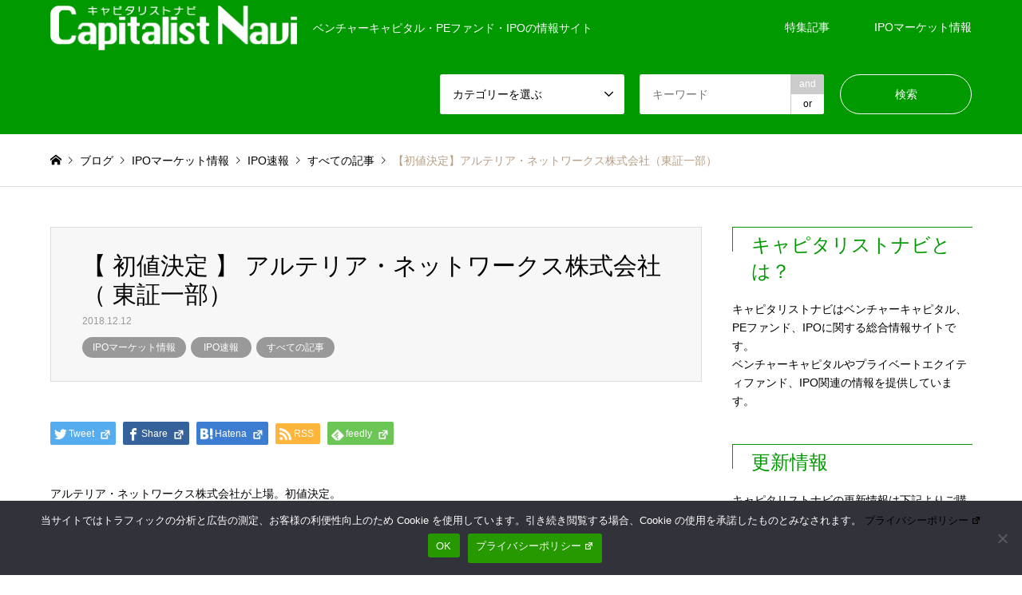

--- FILE ---
content_type: text/html; charset=UTF-8
request_url: https://capitalist-navi.com/archives/27608
body_size: 13324
content:
<!DOCTYPE html>
<html dir="ltr" lang="ja" prefix="og: https://ogp.me/ns#">
<head>
	
<!-- Google Tag Manager -->
<script>(function(w,d,s,l,i){w[l]=w[l]||[];w[l].push({'gtm.start':
new Date().getTime(),event:'gtm.js'});var f=d.getElementsByTagName(s)[0],
j=d.createElement(s),dl=l!='dataLayer'?'&l='+l:'';j.async=true;j.src=
'https://www.googletagmanager.com/gtm.js?id='+i+dl;f.parentNode.insertBefore(j,f);
})(window,document,'script','dataLayer','GTM-WK93HS9');</script>
<!-- End Google Tag Manager -->

<meta charset="UTF-8">
<!--[if IE]><meta http-equiv="X-UA-Compatible" content="IE=edge"><![endif]-->
<meta name="viewport" content="width=device-width">

<link rel="pingback" href="https://capitalist-navi.com/wp2018/xmlrpc.php">
<link rel='stylesheet' id='dashicons-css'  href='https://capitalist-navi.com/wp2018/wp-includes/css/dashicons.min.css?ver=5.8.12' type='text/css' media='all' />
<link rel='stylesheet' id='editor-buttons-css'  href='https://capitalist-navi.com/wp2018/wp-includes/css/editor.min.css?ver=5.8.12' type='text/css' media='all' />

		<!-- All in One SEO 4.8.1.1 - aioseo.com -->
		<title>【初値決定】アルテリア・ネットワークス株式会社（東証一部） | キャピタリストナビ</title>
	<meta name="robots" content="max-image-preview:large" />
	<meta name="author" content="キャピタリストナビ編集部"/>
	<link rel="canonical" href="https://capitalist-navi.com/archives/27608" />
	<meta name="generator" content="All in One SEO (AIOSEO) 4.8.1.1" />
		<meta property="og:locale" content="ja_JP" />
		<meta property="og:site_name" content="キャピタリストナビ" />
		<meta property="og:type" content="article" />
		<meta property="og:title" content="【初値決定】アルテリア・ネットワークス株式会社（東証一部） | キャピタリストナビ" />
		<meta property="og:url" content="https://capitalist-navi.com/archives/27608" />
		<meta property="fb:app_id" content="673306829370779" />
		<meta property="fb:admins" content="100001970440498" />
		<meta property="og:image" content="https://capitalist-navi.com/wp2018/wp-content/uploads/2018/10/IPO_1024_682-1.jpg" />
		<meta property="og:image:secure_url" content="https://capitalist-navi.com/wp2018/wp-content/uploads/2018/10/IPO_1024_682-1.jpg" />
		<meta property="og:image:width" content="1024" />
		<meta property="og:image:height" content="682" />
		<meta property="article:published_time" content="2018-12-12T04:36:10+00:00" />
		<meta property="article:modified_time" content="2022-12-28T07:54:00+00:00" />
		<meta name="twitter:card" content="summary" />
		<meta name="twitter:title" content="【初値決定】アルテリア・ネットワークス株式会社（東証一部） | キャピタリストナビ" />
		<meta name="twitter:image" content="https://capitalist-navi.com/wp2018/wp-content/uploads/2018/10/IPO_1024_682-1.jpg" />
		<script type="application/ld+json" class="aioseo-schema">
			{"@context":"https:\/\/schema.org","@graph":[{"@type":"Article","@id":"https:\/\/capitalist-navi.com\/archives\/27608#article","name":"\u3010\u521d\u5024\u6c7a\u5b9a\u3011\u30a2\u30eb\u30c6\u30ea\u30a2\u30fb\u30cd\u30c3\u30c8\u30ef\u30fc\u30af\u30b9\u682a\u5f0f\u4f1a\u793e\uff08\u6771\u8a3c\u4e00\u90e8\uff09 | \u30ad\u30e3\u30d4\u30bf\u30ea\u30b9\u30c8\u30ca\u30d3","headline":"\u3010\u521d\u5024\u6c7a\u5b9a\u3011\u30a2\u30eb\u30c6\u30ea\u30a2\u30fb\u30cd\u30c3\u30c8\u30ef\u30fc\u30af\u30b9\u682a\u5f0f\u4f1a\u793e\uff08\u6771\u8a3c\u4e00\u90e8\uff09","author":{"@id":"https:\/\/capitalist-navi.com\/archives\/author\/capitalist_navi_editorial_team#author"},"publisher":{"@id":"https:\/\/capitalist-navi.com\/#organization"},"image":{"@type":"ImageObject","url":"https:\/\/capitalist-navi.com\/wp2018\/wp-content\/uploads\/2018\/10\/IPO_1024_682-1.jpg","width":1024,"height":682,"caption":"IPO\u901f\u5831\u7528\u753b\u50cf_thumb_ipo"},"datePublished":"2018-12-12T13:36:10+09:00","dateModified":"2022-12-28T16:54:00+09:00","inLanguage":"ja","mainEntityOfPage":{"@id":"https:\/\/capitalist-navi.com\/archives\/27608#webpage"},"isPartOf":{"@id":"https:\/\/capitalist-navi.com\/archives\/27608#webpage"},"articleSection":"IPO\u30de\u30fc\u30b1\u30c3\u30c8\u60c5\u5831, IPO\u901f\u5831, \u3059\u3079\u3066\u306e\u8a18\u4e8b"},{"@type":"BreadcrumbList","@id":"https:\/\/capitalist-navi.com\/archives\/27608#breadcrumblist","itemListElement":[{"@type":"ListItem","@id":"https:\/\/capitalist-navi.com\/#listItem","position":1,"name":"\u5bb6"}]},{"@type":"Organization","@id":"https:\/\/capitalist-navi.com\/#organization","name":"\u30ad\u30e3\u30d4\u30bf\u30ea\u30b9\u30c8\u30ca\u30d3","description":"\u30d9\u30f3\u30c1\u30e3\u30fc\u30ad\u30e3\u30d4\u30bf\u30eb\u30fbPE\u30d5\u30a1\u30f3\u30c9\u30fbIPO\u306e\u60c5\u5831\u30b5\u30a4\u30c8","url":"https:\/\/capitalist-navi.com\/"},{"@type":"Person","@id":"https:\/\/capitalist-navi.com\/archives\/author\/capitalist_navi_editorial_team#author","url":"https:\/\/capitalist-navi.com\/archives\/author\/capitalist_navi_editorial_team","name":"\u30ad\u30e3\u30d4\u30bf\u30ea\u30b9\u30c8\u30ca\u30d3\u7de8\u96c6\u90e8"},{"@type":"WebPage","@id":"https:\/\/capitalist-navi.com\/archives\/27608#webpage","url":"https:\/\/capitalist-navi.com\/archives\/27608","name":"\u3010\u521d\u5024\u6c7a\u5b9a\u3011\u30a2\u30eb\u30c6\u30ea\u30a2\u30fb\u30cd\u30c3\u30c8\u30ef\u30fc\u30af\u30b9\u682a\u5f0f\u4f1a\u793e\uff08\u6771\u8a3c\u4e00\u90e8\uff09 | \u30ad\u30e3\u30d4\u30bf\u30ea\u30b9\u30c8\u30ca\u30d3","inLanguage":"ja","isPartOf":{"@id":"https:\/\/capitalist-navi.com\/#website"},"breadcrumb":{"@id":"https:\/\/capitalist-navi.com\/archives\/27608#breadcrumblist"},"author":{"@id":"https:\/\/capitalist-navi.com\/archives\/author\/capitalist_navi_editorial_team#author"},"creator":{"@id":"https:\/\/capitalist-navi.com\/archives\/author\/capitalist_navi_editorial_team#author"},"image":{"@type":"ImageObject","url":"https:\/\/capitalist-navi.com\/wp2018\/wp-content\/uploads\/2018\/10\/IPO_1024_682-1.jpg","@id":"https:\/\/capitalist-navi.com\/archives\/27608\/#mainImage","width":1024,"height":682,"caption":"IPO\u901f\u5831\u7528\u753b\u50cf_thumb_ipo"},"primaryImageOfPage":{"@id":"https:\/\/capitalist-navi.com\/archives\/27608#mainImage"},"datePublished":"2018-12-12T13:36:10+09:00","dateModified":"2022-12-28T16:54:00+09:00"},{"@type":"WebSite","@id":"https:\/\/capitalist-navi.com\/#website","url":"https:\/\/capitalist-navi.com\/","name":"\u30ad\u30e3\u30d4\u30bf\u30ea\u30b9\u30c8\u30ca\u30d3","description":"\u30d9\u30f3\u30c1\u30e3\u30fc\u30ad\u30e3\u30d4\u30bf\u30eb\u30fbPE\u30d5\u30a1\u30f3\u30c9\u30fbIPO\u306e\u60c5\u5831\u30b5\u30a4\u30c8","inLanguage":"ja","publisher":{"@id":"https:\/\/capitalist-navi.com\/#organization"}}]}
		</script>
		<!-- All in One SEO -->

<link rel='dns-prefetch' href='//webfonts.xserver.jp' />
<link rel='dns-prefetch' href='//s.w.org' />
<link rel="alternate" type="application/rss+xml" title="キャピタリストナビ &raquo; フィード" href="https://capitalist-navi.com/feed" />
<link rel="alternate" type="application/rss+xml" title="キャピタリストナビ &raquo; コメントフィード" href="https://capitalist-navi.com/comments/feed" />
<!-- capitalist-navi.com is managing ads with Advanced Ads 2.0.7 – https://wpadvancedads.com/ --><script id="capit-ready">
			window.advanced_ads_ready=function(e,a){a=a||"complete";var d=function(e){return"interactive"===a?"loading"!==e:"complete"===e};d(document.readyState)?e():document.addEventListener("readystatechange",(function(a){d(a.target.readyState)&&e()}),{once:"interactive"===a})},window.advanced_ads_ready_queue=window.advanced_ads_ready_queue||[];		</script>
		<link rel='stylesheet' id='style-css'  href='https://capitalist-navi.com/wp2018/wp-content/themes/gensen_tcd050/style.css?ver=1.7' type='text/css' media='all' />
<link rel='stylesheet' id='wp-block-library-css'  href='https://capitalist-navi.com/wp2018/wp-includes/css/dist/block-library/style.min.css?ver=5.8.12' type='text/css' media='all' />
<link rel='stylesheet' id='contact-form-7-css'  href='https://capitalist-navi.com/wp2018/wp-content/plugins/contact-form-7/includes/css/styles.css?ver=5.4.2' type='text/css' media='all' />
<link rel='stylesheet' id='cookie-notice-front-css'  href='https://capitalist-navi.com/wp2018/wp-content/plugins/cookie-notice/css/front.min.css?ver=2.5.6' type='text/css' media='all' />
<link rel='stylesheet' id='wpel-style-css'  href='https://capitalist-navi.com/wp2018/wp-content/plugins/wp-external-links/public/css/wpel.css?ver=2.62' type='text/css' media='all' />
<link rel='stylesheet' id='datetimepicker-style-css'  href='https://capitalist-navi.com/wp2018/wp-content/plugins/cybozu-wp-to-kintone/lib/datetimepicker/jquery.datetimepicker.css?ver=1.3.1' type='text/css' media='all' />
<link rel='stylesheet' id='kintone-style-css'  href='https://capitalist-navi.com/wp2018/wp-content/plugins/cybozu-wp-to-kintone/css/kintone.css?ver=1.3.1' type='text/css' media='all' />
<link rel='stylesheet' id='amazonjs-css'  href='https://capitalist-navi.com/wp2018/wp-content/plugins/amazonjs/css/amazonjs.css?ver=0.10' type='text/css' media='all' />
<script type='text/javascript' src='https://capitalist-navi.com/wp2018/wp-includes/js/jquery/jquery.min.js?ver=3.6.0' id='jquery-core-js'></script>
<script type='text/javascript' src='https://capitalist-navi.com/wp2018/wp-includes/js/jquery/jquery-migrate.min.js?ver=3.3.2' id='jquery-migrate-js'></script>
<script type='text/javascript' src='//webfonts.xserver.jp/js/xserverv3.js?fadein=0&#038;ver=2.0.8' id='typesquare_std-js'></script>
<script type='text/javascript' id='cookie-notice-front-js-before'>
var cnArgs = {"ajaxUrl":"https:\/\/capitalist-navi.com\/wp2018\/wp-admin\/admin-ajax.php","nonce":"af6cba6fb7","hideEffect":"fade","position":"bottom","onScroll":false,"onScrollOffset":100,"onClick":false,"cookieName":"cookie_notice_accepted","cookieTime":2592000,"cookieTimeRejected":2592000,"globalCookie":false,"redirection":false,"cache":false,"revokeCookies":false,"revokeCookiesOpt":"automatic"};
</script>
<script type='text/javascript' src='https://capitalist-navi.com/wp2018/wp-content/plugins/cookie-notice/js/front.min.js?ver=2.5.6' id='cookie-notice-front-js'></script>
<link rel="https://api.w.org/" href="https://capitalist-navi.com/wp-json/" /><link rel="alternate" type="application/json" href="https://capitalist-navi.com/wp-json/wp/v2/posts/27608" /><link rel='shortlink' href='https://capitalist-navi.com/?p=27608' />
<link rel="alternate" type="application/json+oembed" href="https://capitalist-navi.com/wp-json/oembed/1.0/embed?url=https%3A%2F%2Fcapitalist-navi.com%2Farchives%2F27608" />
<link rel="alternate" type="text/xml+oembed" href="https://capitalist-navi.com/wp-json/oembed/1.0/embed?url=https%3A%2F%2Fcapitalist-navi.com%2Farchives%2F27608&#038;format=xml" />

<link rel="stylesheet" href="https://capitalist-navi.com/wp2018/wp-content/themes/gensen_tcd050/css/design-plus.css?ver=1.7">
<link rel="stylesheet" href="https://capitalist-navi.com/wp2018/wp-content/themes/gensen_tcd050/css/sns-botton.css?ver=1.7">
<link rel="stylesheet" href="https://capitalist-navi.com/wp2018/wp-content/themes/gensen_tcd050/css/responsive.css?ver=1.7">
<link rel="stylesheet" href="https://capitalist-navi.com/wp2018/wp-content/themes/gensen_tcd050/css/footer-bar.css?ver=1.7">

<script src="https://capitalist-navi.com/wp2018/wp-content/themes/gensen_tcd050/js/jquery.easing.1.3.js?ver=1.7"></script>
<script src="https://capitalist-navi.com/wp2018/wp-content/themes/gensen_tcd050/js/jquery.textOverflowEllipsis.js?ver=1.7"></script>
<script src="https://capitalist-navi.com/wp2018/wp-content/themes/gensen_tcd050/js/jscript.js?ver=1.7"></script>
<script src="https://capitalist-navi.com/wp2018/wp-content/themes/gensen_tcd050/js/comment.js?ver=1.7"></script>
<script src="https://capitalist-navi.com/wp2018/wp-content/themes/gensen_tcd050/js/header_fix.js?ver=1.7"></script>
<script src="https://capitalist-navi.com/wp2018/wp-content/themes/gensen_tcd050/js/jquery.chosen.min.js?ver=1.7"></script>
<link rel="stylesheet" href="https://capitalist-navi.com/wp2018/wp-content/themes/gensen_tcd050/css/jquery.chosen.css?ver=1.7">

<style type="text/css">
body, input, textarea, select { font-family: Arial, "ヒラギノ角ゴ ProN W3", "Hiragino Kaku Gothic ProN", "メイリオ", Meiryo, sans-serif; }
.rich_font { font-family: "Hiragino Sans", "ヒラギノ角ゴ ProN", "Hiragino Kaku Gothic ProN", "游ゴシック", YuGothic, "メイリオ", Meiryo, sans-serif; font-weight: 500; }

#header_logo #logo_text .logo { font-size:36px; }
#header_logo_fix #logo_text_fixed .logo { font-size:36px; }
#footer_logo .logo_text { font-size:36px; }
#post_title { font-size:30px; }
.post_content { font-size:14px; }
#archive_headline { font-size:42px; }
#archive_desc { font-size:14px; }
  
@media screen and (max-width:991px) {
  #header_logo #logo_text .logo { font-size:26px; }
  #header_logo_fix #logo_text_fixed .logo { font-size:26px; }
  #footer_logo .logo_text { font-size:26px; }
  #post_title { font-size:16px; }
  .post_content { font-size:14px; }
  #archive_headline { font-size:20px; }
  #archive_desc { font-size:14px; }
}




.image {
overflow: hidden;
-webkit-backface-visibility: hidden;
backface-visibility: hidden;
-webkit-transition-duration: .35s;
-moz-transition-duration: .35s;
-ms-transition-duration: .35s;
-o-transition-duration: .35s;
transition-duration: .35s;
}
.image img {
-webkit-backface-visibility: hidden;
backface-visibility: hidden;
-webkit-transform: scale(1);
-webkit-transition-property: opacity, scale, -webkit-transform, transform;
-webkit-transition-duration: .35s;
-moz-transform: scale(1);
-moz-transition-property: opacity, scale, -moz-transform, transform;
-moz-transition-duration: .35s;
-ms-transform: scale(1);
-ms-transition-property: opacity, scale, -ms-transform, transform;
-ms-transition-duration: .35s;
-o-transform: scale(1);
-o-transition-property: opacity, scale, -o-transform, transform;
-o-transition-duration: .35s;
transform: scale(1);
transition-property: opacity, scale, transform;
transition-duration: .35s;
}
.image:hover img, a:hover .image img {
-webkit-transform: scale(1.2);
-moz-transform: scale(1.2);
-ms-transform: scale(1.2);
-o-transform: scale(1.2);
transform: scale(1.2);
}
.introduce_list_col a:hover .image img {
-webkit-transform: scale(1.2) translate3d(-41.66%, 0, 0);
-moz-transform: scale(1.2) translate3d(-41.66%, 0, 0);
-ms-transform: scale(1.2) translate3d(-41.66%, 0, 0);
-o-transform: scale(1.2) translate3d(-41.66%, 0, 0);
transform: scale(1.2) translate3d(-41.66%, 0, 0);
}


.archive_filter .button input:hover, .archive_sort dt,#post_pagination p, #post_pagination a:hover, #return_top a, .c-pw__btn,
#comment_header ul li a:hover, #comment_header ul li.comment_switch_active a, #comment_header #comment_closed p,
#introduce_slider .slick-dots li button:hover, #introduce_slider .slick-dots li.slick-active button
{ background-color:#009900; }

#comment_header ul li.comment_switch_active a, #comment_header #comment_closed p, #guest_info input:focus, #comment_textarea textarea:focus
{ border-color:#009900; }

#comment_header ul li.comment_switch_active a:after, #comment_header #comment_closed p:after
{ border-color:#009900 transparent transparent transparent; }

.header_search_inputs .chosen-results li[data-option-array-index="0"]
{ background-color:#009900 !important; border-color:#009900; }

a:hover, #bread_crumb li a:hover, #bread_crumb li.home a:hover:before, #bread_crumb li.last,
#archive_headline, .archive_header .headline, .archive_filter_headline, #related_post .headline,
#introduce_header .headline, .introduce_list_col .info .title, .introduce_archive_banner_link a:hover,
#recent_news .headline, #recent_news li a:hover, #comment_headline,
.side_headline, ul.banner_list li a:hover .caption, .footer_headline, .footer_widget a:hover,
#index_news .entry-date, #index_news_mobile .entry-date, .cb_content-carousel a:hover .image .title
{ color:#009900; }

#index_news_mobile .archive_link a:hover, .cb_content-blog_list .archive_link a:hover, #load_post a:hover, #submit_comment:hover, .c-pw__btn:hover
{ background-color:#009900; }

#header_search select:focus, .header_search_inputs .chosen-with-drop .chosen-single span, #footer_contents a:hover, #footer_nav a:hover, #footer_social_link li:hover:before,
#header_slider .slick-arrow:hover, .cb_content-carousel .slick-arrow:hover
{ color:#009900; }

.post_content a { color:#00b1e8; }

#header_search, #index_header_search { background-color:#009900; }

#footer_nav { background-color:#F7F7F7; }
#footer_contents { background-color:#000000; }

#header_search_submit { background-color:rgba(0,0,0,0); }
#header_search_submit:hover { background-color:rgba(221,51,51,1.0); }
.cat-category { background-color:#999999 !important; }

@media only screen and (min-width:992px) {
  #global_menu ul ul a { background-color:#009900; }
  #global_menu ul ul a:hover, #global_menu ul ul .current-menu-item > a { background-color:#009900; }
  #header_top { background-color:#009900; }
  .has_header_content #header_top { background-color:rgba(0,153,0,0); }
  .fix_top.header_fix #header_top { background-color:rgba(0,153,0,0.8); }
  #header_logo a, #global_menu > ul > li > a { color:#ffffff; }
  #header_logo_fix a, .fix_top.header_fix #global_menu > ul > li > a { color:#ffffff; }
  .has_header_content #index_header_search { background-color:rgba(0,153,0,0.6); }
}
@media screen and (max-width:991px) {
  #global_menu { background-color:#009900; }
  #global_menu a:hover, #global_menu .current-menu-item > a { background-color:#009900; }
  #header_top { background-color:#009900; }
  #header_top a, #header_top a:before { color:#ffffff !important; }
  .mobile_fix_top.header_fix #header_top { background-color:rgba(0,153,0,0.8); }
  .mobile_fix_top.header_fix #header_top a, .mobile_fix_top.header_fix #header_top a:before { color:#ffffff !important; }
  .archive_sort dt { color:#009900; }
  .post-type-archive-news #recent_news .show_date li .date { color:#009900; }
}


.home-default #main_col {
    margin-top: 0;
}
.side_widget .wpp-list li {
padding: 0;
}
.side_widget .wpp-list li a:before {
 border-right: none;
 border-bottom: none;
}
.side_widget .styled_post_list1 li{
padding: 0.5em!important;
margin:0!important;
}

</style>

<style type="text/css"></style><style>ins.adsbygoogle { background-color: transparent; padding: 0; }</style><script async src="https://platform.twitter.com/widgets.js" charset="utf-8"></script>
</head>
<body data-rsssl=1 id="body" class="post-template-default single single-post postid-27608 single-format-standard cookies-not-set fix_top mobile_fix_top aa-prefix-capit- aa-disabled-bots">
<!-- Google Tag Manager (noscript) -->
<noscript><iframe src="https://www.googletagmanager.com/ns.html?id=GTM-WK93HS9"
height="0" width="0" style="display:none;visibility:hidden"></iframe></noscript>
<!-- End Google Tag Manager (noscript) -->
	
<div id="fb-root"></div>
<script>(function(d, s, id) {
  var js, fjs = d.getElementsByTagName(s)[0];
  if (d.getElementById(id)) return;
  js = d.createElement(s); js.id = id;
  js.src = "//connect.facebook.net/ja_JP/sdk.js#xfbml=1&version=v2.3&appId=310626212354828";
  fjs.parentNode.insertBefore(js, fjs);
}(document, 'script', 'facebook-jssdk'));</script>

 <div id="header">
  <div id="header_top">
   <div class="inner clearfix">
    <div id="header_logo">
     <div id="logo_image">
 <h1 class="logo">
  <a href="https://capitalist-navi.com/" title="キャピタリストナビ" data-label="キャピタリストナビ" data-wpel-link="internal"><img src="https://capitalist-navi.com/wp2018/wp-content/uploads/2018/09/capitalistnavi_logo-1.png?1769822319" alt="キャピタリストナビ" title="キャピタリストナビ" height="56" class="logo_retina" /><span class="desc">ベンチャーキャピタル・PEファンド・IPOの情報サイト</span></a>
 </h1>
</div>
    </div>
    <div id="header_logo_fix">
     <div id="logo_image_fixed">
 <p class="logo rich_font"><a href="https://capitalist-navi.com/" title="キャピタリストナビ" data-wpel-link="internal"><img src="https://capitalist-navi.com/wp2018/wp-content/uploads/2018/09/capitalistnavi_logo-1.png?1769822319" alt="キャピタリストナビ" title="キャピタリストナビ" height="56" class="logo_retina" /></a></p>
</div>
    </div>
    <a href="#" class="search_button"><span>検索</span></a>
    <a href="#" class="menu_button"><span>menu</span></a>
    <div id="global_menu">
     <ul id="menu-global-nav" class="menu"><li id="menu-item-5741" class="menu-item menu-item-type-taxonomy menu-item-object-category menu-item-5741"><a href="https://capitalist-navi.com/archives/category/column" data-wpel-link="internal">特集記事</a></li>
<li id="menu-item-6694" class="menu-item menu-item-type-taxonomy menu-item-object-category current-post-ancestor current-menu-parent current-post-parent menu-item-6694"><a href="https://capitalist-navi.com/archives/category/ipo" data-wpel-link="internal">IPOマーケット情報</a></li>
</ul>    </div>
   </div>
  </div>
  <div id="header_search">
   <div class="inner">
 <form action="https://capitalist-navi.com/" method="get" class="columns-5">
    <div class="header_search_inputs">
   <select  name='search_cat1' id='header_search_cat1' class='' >
	<option value='0' selected='selected'>カテゴリーを選ぶ</option>
	<option class="level-0" value="5">IPOマーケット情報</option>
	<option class="level-1" value="223">&nbsp;&nbsp;&nbsp;IPOマーケットデータ</option>
	<option class="level-1" value="237">&nbsp;&nbsp;&nbsp;IPO速報</option>
	<option class="level-0" value="271">すべての記事</option>
	<option class="level-0" value="336">特集記事</option>
	<option class="level-0" value="1060">スポンサー企業からのリリース</option>
</select>
  </div>
    <div class="header_search_inputs header_search_keywords">
   <input type="text" id="header_search_keywords" name="search_keywords" placeholder="キーワード" value=""/>
   <input type="hidden" name="search_keywords_operator" value="and"/>
   <ul class="search_keywords_operator">
    <li class="active">and</li>
     <li>or</li>
   </ul>
  </div>
    <div class="header_search_inputs header_search_button">
   <input type="submit" id="header_search_submit" value="検索"/>
  </div>
 </form>
    </div>
  </div>
 </div><!-- END #header -->

 <div id="main_contents" class="clearfix">

<div id="breadcrumb">
 <ul class="inner clearfix" itemscope itemtype="http://schema.org/BreadcrumbList">
  <li itemprop="itemListElement" itemscope itemtype="http://schema.org/ListItem" class="home"><a itemprop="item" href="https://capitalist-navi.com/" data-wpel-link="internal"><span itemprop="name">ホーム</span></a><meta itemprop="position" content="1" /></li>

  <li itemprop="itemListElement" itemscope itemtype="http://schema.org/ListItem"><span itemprop="name">ブログ</span><meta itemprop="position" content="2" /></li>
  <li itemprop="itemListElement" itemscope itemtype="http://schema.org/ListItem"><a itemprop="item" href="https://capitalist-navi.com/archives/category/ipo" data-wpel-link="internal"><span itemprop="name">IPOマーケット情報</span></a><meta itemprop="position" content="3" /></li>
  <li itemprop="itemListElement" itemscope itemtype="http://schema.org/ListItem"><a itemprop="item" href="https://capitalist-navi.com/archives/category/ipo/ipo-bulletin" data-wpel-link="internal"><span itemprop="name">IPO速報</span></a><meta itemprop="position" content="3" /></li>
  <li itemprop="itemListElement" itemscope itemtype="http://schema.org/ListItem"><a itemprop="item" href="https://capitalist-navi.com/archives/category/allarticles" data-wpel-link="internal"><span itemprop="name">すべての記事</span></a><meta itemprop="position" content="3" /></li>
  <li itemprop="itemListElement" itemscope itemtype="http://schema.org/ListItem" class="last"><span itemprop="name">【初値決定】アルテリア・ネットワークス株式会社（東証一部）</span><meta itemprop="position" content="4" /></li>

 </ul>
</div>
<div id="main_col" class="clearfix">
 <div id="left_col">
    <div id="article">
   <div id="article_header">
    <h1 id="post_title" class="rich_font">
               【
     初値決定     】
               アルテリア・ネットワークス株式会社               （ 東証一部）
              </h1>
        <div id="post_date">
     <time class="entry-date updated" datetime="2022-12-28T16:54:00+09:00">
      2018.12.12     </time>
    </div>
            <ul id="post_meta_top" class="meta clearfix">
     <li class="cat"><a href="https://capitalist-navi.com/archives/category/ipo" title="IPOマーケット情報" class="cat-category" data-wpel-link="internal">IPOマーケット情報</a><a href="https://capitalist-navi.com/archives/category/ipo/ipo-bulletin" title="IPO速報" class="cat-category" data-wpel-link="internal">IPO速報</a><a href="https://capitalist-navi.com/archives/category/allarticles" title="すべての記事" class="cat-category" data-wpel-link="internal">すべての記事</a></li>    </ul>
       </div>
         <div class="single_share" id="single_share_top">
    <div class="share-type1 share-top">
	<div class="sns">
		<ul class="type1 clearfix">
			<li class="twitter">
				<a href="http://twitter.com/share?text=%E3%80%90%E5%88%9D%E5%80%A4%E6%B1%BA%E5%AE%9A%E3%80%91%E3%82%A2%E3%83%AB%E3%83%86%E3%83%AA%E3%82%A2%E3%83%BB%E3%83%8D%E3%83%83%E3%83%88%E3%83%AF%E3%83%BC%E3%82%AF%E3%82%B9%E6%A0%AA%E5%BC%8F%E4%BC%9A%E7%A4%BE%EF%BC%88%E6%9D%B1%E8%A8%BC%E4%B8%80%E9%83%A8%EF%BC%89&amp;url=https%3A%2F%2Fcapitalist-navi.com%2Farchives%2F27608&amp;via=capitalistnavi&amp;tw_p=tweetbutton&amp;related=capitalistnavi" onclick="javascript:window.open(this.href, &#039;&#039;, &#039;menubar=no,toolbar=no,resizable=yes,scrollbars=yes,height=400,width=600&#039;);return false;" data-wpel-link="external" target="_blank" rel="follow external noopener noreferrer sponsored" class="wpel-icon-right"><i class="icon-twitter"></i><span class="ttl">Tweet</span><span class="share-count"></span><i class="wpel-icon dashicons-before dashicons-external" aria-hidden="true"></i></a>
			</li>
			<li class="facebook">
				<a href="//www.facebook.com/sharer/sharer.php?u=https://capitalist-navi.com/archives/27608&amp;t=%E3%80%90%E5%88%9D%E5%80%A4%E6%B1%BA%E5%AE%9A%E3%80%91%E3%82%A2%E3%83%AB%E3%83%86%E3%83%AA%E3%82%A2%E3%83%BB%E3%83%8D%E3%83%83%E3%83%88%E3%83%AF%E3%83%BC%E3%82%AF%E3%82%B9%E6%A0%AA%E5%BC%8F%E4%BC%9A%E7%A4%BE%EF%BC%88%E6%9D%B1%E8%A8%BC%E4%B8%80%E9%83%A8%EF%BC%89" class="facebook-btn-icon-link wpel-icon-right" target="_blank" rel="follow external noopener noreferrer sponsored" data-wpel-link="external"><i class="icon-facebook"></i><span class="ttl">Share</span><span class="share-count"></span><i class="wpel-icon dashicons-before dashicons-external" aria-hidden="true"></i></a>
			</li>
			<li class="hatebu">
				<a href="http://b.hatena.ne.jp/add?mode=confirm&amp;url=https%3A%2F%2Fcapitalist-navi.com%2Farchives%2F27608" onclick="javascript:window.open(this.href, &#039;&#039;, &#039;menubar=no,toolbar=no,resizable=yes,scrollbars=yes,height=400,width=510&#039;);return false;" data-wpel-link="external" target="_blank" rel="follow external noopener noreferrer sponsored" class="wpel-icon-right"><i class="icon-hatebu"></i><span class="ttl">Hatena</span><span class="share-count"></span><i class="wpel-icon dashicons-before dashicons-external" aria-hidden="true"></i></a>
			</li>
			<li class="rss">
				<a href="https://capitalist-navi.com/feed" target="blank" data-wpel-link="internal"><i class="icon-rss"></i><span class="ttl">RSS</span></a>
			</li>
			<li class="feedly">
				<a href="http://feedly.com/index.html#subscription%2Ffeed%2Fhttps://capitalist-navi.com/feed" target="_blank" data-wpel-link="external" rel="follow external noopener noreferrer sponsored" class="wpel-icon-right"><i class="icon-feedly"></i><span class="ttl">feedly</span><span class="share-count"></span><i class="wpel-icon dashicons-before dashicons-external" aria-hidden="true"></i></a>
			</li>
		</ul>
	</div>
</div>
   </div>
            <div class="post_content clearfix">
     <!-- IPO情報 -->
            <p> アルテリア・ネットワークス株式会社が上場。初値決定。</p>
        <table class="company">
          <tr>
      <th nowrap>企業名</th>
      <td>アルテリア・ネットワークス株式会社</td>
     </tr>
               <tr>
      <th nowrap>上場市場名</th>
      <td>東証一部</td>
     </tr>
                    <tr>
      <th nowrap>上場日</th>
      <td>2018/12/12</td>
     </tr>
               <tr>
      <th nowrap>初値</th>
      <td>1,190円 </td>
     </tr>
               <tr>
      <th nowrap>公開価格</th>
      <td>1,250円 </td>
     </tr>
               <tr>
      <th nowrap>初値騰落率</th>
      <td>-4.80％ </td>
     </tr>
               <tr>
      <th nowrap>資金吸収額</th>
      <td>25,156,250,000円 </td>
     </tr>
               <tr>
      <th nowrap>初値時価総額</th>
      <td>59,500百万円 </td>
     </tr>
               <tr>
      <th nowrap>公開価格PER</th>
      <td>13.56</td>
     </tr>
               <tr>
      <th nowrap>初値PER</th>
      <td>12.91</td>
     </tr>
         </table>
        <div class="box_point"> <span class="box-title">参考サイト</span>
     <ul>
      <li> <a href="http://www2.tse.or.jp/tseHpFront/StockSearch.do?method=topsearch&amp;topSearchStr=4423" target="_blank" data-wpel-link="external" rel="follow external noopener noreferrer sponsored" class="wpel-icon-right"> アルテリア・ネットワークス株式会社　株価情報 （東京証券取引所） <i class="wpel-icon dashicons-before dashicons-external" aria-hidden="true"></i></a> </li>
            <li> <a href="http://www.tokyoipo.com/ipo/detail.php?id=pre&amp;seqid=2524" target="_blank" data-wpel-link="external" rel="follow external noopener noreferrer sponsored" class="wpel-icon-right"> 東京IPO　IPO情報 <i class="wpel-icon dashicons-before dashicons-external" aria-hidden="true"></i></a> </li>
                  <li> <a href="https://www.arteria-net.com/" target="_blank" data-wpel-link="external" rel="follow external noopener noreferrer sponsored" class="wpel-icon-right"> アルテリア・ネットワークス株式会社　企業サイト <i class="wpel-icon dashicons-before dashicons-external" aria-hidden="true"></i></a> </li>
           </ul>
    </div>
                <!-- //IPO情報 -->    
    <!--Adsence-->
        <!--//Adsence-->
    
       </div>
      <div class="single_share" id="single_share_bottom">
    <div class="share-type3 share-btm">
	<div class="sns">
		<ul class="type3 clearfix">
			<li class="twitter">
				<a href="http://twitter.com/share?text=%E3%80%90%E5%88%9D%E5%80%A4%E6%B1%BA%E5%AE%9A%E3%80%91%E3%82%A2%E3%83%AB%E3%83%86%E3%83%AA%E3%82%A2%E3%83%BB%E3%83%8D%E3%83%83%E3%83%88%E3%83%AF%E3%83%BC%E3%82%AF%E3%82%B9%E6%A0%AA%E5%BC%8F%E4%BC%9A%E7%A4%BE%EF%BC%88%E6%9D%B1%E8%A8%BC%E4%B8%80%E9%83%A8%EF%BC%89&amp;url=https%3A%2F%2Fcapitalist-navi.com%2Farchives%2F27608&amp;via=capitalistnavi&amp;tw_p=tweetbutton&amp;related=capitalistnavi" onclick="javascript:window.open(this.href, &#039;&#039;, &#039;menubar=no,toolbar=no,resizable=yes,scrollbars=yes,height=400,width=600&#039;);return false;" data-wpel-link="external" target="_blank" rel="follow external noopener noreferrer sponsored" class="wpel-icon-right"><i class="icon-twitter"></i><span class="ttl">Tweet</span><span class="share-count"></span><i class="wpel-icon dashicons-before dashicons-external" aria-hidden="true"></i></a>
			</li>
			<li class="facebook">
				<a href="//www.facebook.com/sharer/sharer.php?u=https://capitalist-navi.com/archives/27608&amp;t=%E3%80%90%E5%88%9D%E5%80%A4%E6%B1%BA%E5%AE%9A%E3%80%91%E3%82%A2%E3%83%AB%E3%83%86%E3%83%AA%E3%82%A2%E3%83%BB%E3%83%8D%E3%83%83%E3%83%88%E3%83%AF%E3%83%BC%E3%82%AF%E3%82%B9%E6%A0%AA%E5%BC%8F%E4%BC%9A%E7%A4%BE%EF%BC%88%E6%9D%B1%E8%A8%BC%E4%B8%80%E9%83%A8%EF%BC%89" class="facebook-btn-icon-link wpel-icon-right" target="_blank" rel="follow external noopener noreferrer sponsored" data-wpel-link="external"><i class="icon-facebook"></i><span class="ttl">Share</span><span class="share-count"></span><i class="wpel-icon dashicons-before dashicons-external" aria-hidden="true"></i></a>
			</li>
			<li class="hatebu">
				<a href="http://b.hatena.ne.jp/add?mode=confirm&amp;url=https%3A%2F%2Fcapitalist-navi.com%2Farchives%2F27608" onclick="javascript:window.open(this.href, &#039;&#039;, &#039;menubar=no,toolbar=no,resizable=yes,scrollbars=yes,height=400,width=510&#039;);return false;" data-wpel-link="external" target="_blank" rel="follow external noopener noreferrer sponsored" class="wpel-icon-right"><i class="icon-hatebu"></i><span class="ttl">Hatena</span><span class="share-count"></span><i class="wpel-icon dashicons-before dashicons-external" aria-hidden="true"></i></a>
			</li>
			<li class="rss">
				<a href="https://capitalist-navi.com/feed" target="blank" data-wpel-link="internal"><i class="icon-rss"></i><span class="ttl">RSS</span></a>
			</li>
			<li class="feedly">
				<a href="http://feedly.com/index.html#subscription%2Ffeed%2Fhttps://capitalist-navi.com/feed" target="_blank" data-wpel-link="external" rel="follow external noopener noreferrer sponsored" class="wpel-icon-right"><i class="icon-feedly"></i><span class="ttl">feedly</span><span class="share-count"></span><i class="wpel-icon dashicons-before dashicons-external" aria-hidden="true"></i></a>
			</li>
		</ul>
	</div>
</div>
   </div>
         <div id="previous_next_post_image" class="clearfix">
    <div class='prev_post has_image'><a href="https://capitalist-navi.com/archives/27607" title="【初値決定】株式会社ピアラ（東証マザーズ）" data-mobile-title="前の記事" data-wpel-link="internal"><span class='title'>【初値決定】株式会社ピアラ（東証マザーズ）</span><span class='image'><img src='https://capitalist-navi.com/wp2018/wp-content/uploads/2018/10/IPO_1024_682-1-150x150.jpg' alt=''></span></a></div>
<div class='next_post has_image'><a href="https://capitalist-navi.com/archives/27613" title="【初値決定】オーウエル株式会社（東証二部）" data-mobile-title="次の記事" data-wpel-link="internal"><span class='title'>【初値決定】オーウエル株式会社（東証二部）</span><span class='image'><img src='https://capitalist-navi.com/wp2018/wp-content/uploads/2018/10/IPO_1024_682-1-150x150.jpg' alt=''></span></a></div>
   </div>
     </div>
  <!-- END #article -->
  
          <div id="related_post">
   <h3 class="headline rich_font"> 関連記事 </h3>
   <ol class="clearfix">
        <li> <a href="https://capitalist-navi.com/archives/34623" data-wpel-link="internal">
     <div class="image">
      <img width="336" height="216" src="https://capitalist-navi.com/wp2018/wp-content/uploads/2018/10/IPO_1024_682-1-336x216.jpg" class="attachment-size2 size-size2 wp-post-image" alt="IPO速報用画像_thumb_ipo" loading="lazy" />     </div>
     <h4 class="title js-ellipsis">
      【新規承認】NSグループ株式会社（東証プライム）     </h4>
     </a> </li>
        <li> <a href="https://capitalist-navi.com/archives/31547" data-wpel-link="internal">
     <div class="image">
      <img width="336" height="216" src="https://capitalist-navi.com/wp2018/wp-content/uploads/2018/10/IPO_1024_682-1-336x216.jpg" class="attachment-size2 size-size2 wp-post-image" alt="IPO速報用画像_thumb_ipo" loading="lazy" />     </div>
     <h4 class="title js-ellipsis">
      【初値決定】株式会社ｅＷｅＬＬ（東証グロース）     </h4>
     </a> </li>
        <li> <a href="https://capitalist-navi.com/archives/30450" data-wpel-link="internal">
     <div class="image">
      <img width="336" height="216" src="https://capitalist-navi.com/wp2018/wp-content/uploads/2018/10/IPO_1024_682-1-336x216.jpg" class="attachment-size2 size-size2 wp-post-image" alt="IPO速報用画像_thumb_ipo" loading="lazy" />     </div>
     <h4 class="title js-ellipsis">
      【新規承認】株式会社レナサイエンス（東証マザーズ）     </h4>
     </a> </li>
        <li> <a href="https://capitalist-navi.com/archives/11557" data-wpel-link="internal">
     <div class="image">
      <img src="https://capitalist-navi.com/wp2018/wp-content/themes/gensen_tcd050/img/common/no_image2.gif" alt="" title="" />     </div>
     <h4 class="title js-ellipsis">
      【初値決定】 株式会社FFRI（東証マザーズ）     </h4>
     </a> </li>
        <li> <a href="https://capitalist-navi.com/archives/32889" data-wpel-link="internal">
     <div class="image">
      <img width="336" height="216" src="https://capitalist-navi.com/wp2018/wp-content/uploads/2018/10/IPO_1024_682-1-336x216.jpg" class="attachment-size2 size-size2 wp-post-image" alt="IPO速報用画像_thumb_ipo" loading="lazy" />     </div>
     <h4 class="title js-ellipsis">
      【新規承認】株式会社シーユーシー（東証グロース）     </h4>
     </a> </li>
        <li> <a href="https://capitalist-navi.com/archives/31782" data-wpel-link="internal">
     <div class="image">
      <img width="336" height="216" src="https://capitalist-navi.com/wp2018/wp-content/uploads/2018/10/IPO_1024_682-1-336x216.jpg" class="attachment-size2 size-size2 wp-post-image" alt="IPO速報用画像_thumb_ipo" loading="lazy" />     </div>
     <h4 class="title js-ellipsis">
      【初値決定】アップコン株式会社（名証ネクスト）     </h4>
     </a> </li>
       </ol>
  </div>
     </div>
 <!-- END #left_col -->
 
  <div id="side_col">
  <div class="widget side_widget clearfix widget_text" id="text-2">
<h3 class="side_headline rich_font">キャピタリストナビとは？</h3>
			<div class="textwidget"><p>キャピタリストナビはベンチャーキャピタル、PEファンド、IPOに関する総合情報サイトです。</p>
<p>ベンチャーキャピタルやプライベートエクイティファンド、IPO関連の情報を提供しています。</p>
</div>
		</div>
<div class="widget side_widget clearfix widget_text" id="text-6">
<h3 class="side_headline rich_font">更新情報</h3>
			<div class="textwidget"><p>キャピタリストナビの更新情報は下記よりご購読頂けます。</p>
<p><a href="https://feedly.com/i/subscription/feed%2Fhttps%3A%2F%2Fcapitalist-navi.com%2Ffeed" target="_blank" rel="noopener follow external noreferrer sponsored" data-wpel-link="external"><img loading="lazy" id="feedlyFollow" src="https://s3.feedly.com/img/follows/feedly-follow-rectangle-flat-medium_2x.png" alt="follow us in feedly" width="70" height="28" /></a></p>
<div class="fb-like" data-href="https://www.facebook.com/capitalistnavi" data-send="false" data-width="260" data-show-faces="false"></div>
<p><a href="http://www.twitter.com/capitalistnavi" data-wpel-link="external" target="_blank" rel="follow external noopener noreferrer sponsored"><img src="https://twitter-badges.s3.amazonaws.com/twitter-b.png" alt="キャピタリストナビをフォロー" /></a></p>
<p><a href="https://capitalist-navi.com/feed" target="blank" rel="noopener" data-wpel-link="internal"><img loading="lazy" class="wp-image-2741 size-full alignleft" src="https://capitalist-navi.com/wp2018/wp-content/uploads/2012/11/rss.gif" alt="キャピタリストナビRSSフィード" width="68" height="22" /></a><br />
<br />
<strong>【IPO関連の更新情報】</strong><br />
IPO関連の更新情報のみ受け取られたい方は下記をご利用ください。</p>
<p><a href="https://feedly.com/i/subscription/feed%2Fhttps%3A%2F%2Fcapitalist-navi.com%2Farchives%2Fcategory%2Fipo%2Ffeed" target="_blank" rel="noopener follow external noreferrer sponsored" data-wpel-link="external"><img loading="lazy" id="feedlyFollow" src="https://s3.feedly.com/img/follows/feedly-follow-rectangle-flat-medium_2x.png" alt="follow us in feedly" width="70" height="28" /></a></p>
<p><a href="https://capitalist-navi.com/archives/category/ipo/feed" target="blank" rel="noopener" data-wpel-link="internal"><img loading="lazy" class="wp-image-2741 size-full alignleft" src="https://capitalist-navi.com/wp2018/wp-content/uploads/2012/11/rss.gif" alt="キャピタリストナビIPORSSフィード" width="68" height="22" /></a></p>
</div>
		</div>
<div class="widget side_widget clearfix widget_nav_menu" id="nav_menu-3">
<h3 class="side_headline rich_font">キャピタリストナビへようこそ！</h3>
<div class="menu-13-container"><ul id="menu-13" class="menu"><li id="menu-item-6281" class="menu-item menu-item-type-post_type menu-item-object-page menu-item-has-children menu-item-6281"><a href="https://capitalist-navi.com/what-is-capitalist-navi.html" data-wpel-link="internal">キャピタリストナビとは？</a>
<ul class="sub-menu">
	<li id="menu-item-6680" class="menu-item menu-item-type-post_type menu-item-object-page menu-item-6680"><a href="https://capitalist-navi.com/what-is-capitalist-navi/greeting-2.html" data-wpel-link="internal">ご挨拶</a></li>
	<li id="menu-item-6283" class="menu-item menu-item-type-post_type menu-item-object-page menu-item-6283"><a href="https://capitalist-navi.com/what-is-capitalist-navi/sponsors.html" data-wpel-link="internal">スポンサー企業様一覧</a></li>
	<li id="menu-item-8647" class="menu-item menu-item-type-post_type menu-item-object-page menu-item-8647"><a href="https://capitalist-navi.com/what-is-capitalist-navi/sponsorplan.html" data-wpel-link="internal">スポンサー募集のご案内</a></li>
	<li id="menu-item-6280" class="menu-item menu-item-type-post_type menu-item-object-page menu-item-6280"><a href="https://capitalist-navi.com/?page_id=2722" data-wpel-link="internal">お問合せ</a></li>
</ul>
</li>
</ul></div></div>
<div class="widget side_widget clearfix widget_text" id="text-4">
<h3 class="side_headline rich_font">公式サービス</h3>
			<div class="textwidget"><p><strong>【転職サポートサービス】</strong></p>
<p style="text-align: center"><a href="https://wise-alliance.co.jp/agent-for-accounting.html" target="_blank" rel="noopener follow external noreferrer sponsored" data-wpel-link="external"><img loading="lazy" class="aligncenter" title="転職サポートサービス" src="https://capitalist-navi.com/wp2018/wp-content/uploads/2018/09/keiri_zaimu_banner.png" alt="転職サポートサービス" width="300" height="100" /></a></p>
<p>&nbsp;</p>
<p><strong>【人材紹介サービス】</strong></p>
<p style="text-align: center"><a href="https://wise-alliance.co.jp/recruiting-agent.html" target="_blank" rel="noopener follow external noreferrer sponsored" data-wpel-link="external"><img loading="lazy" class="aligncenter" title="人材紹介サービス" src="https://capitalist-navi.com/wp2018/wp-content/uploads/2018/09/1Agent_for_Company_1450_700-1-1-1024x494-1024x494.jpg" alt="人材紹介サービス" width="300" height="100" /></a></p>
<p>&nbsp;</p>
<p><strong>【プロフェッショナルファーム紹介サービス】</strong></p>
<p style="text-align: center"><a href="https://wise-alliance.co.jp/accountingfirm-match.html" target="_blank" rel="noopener follow external noreferrer sponsored" data-wpel-link="external"><img loading="lazy" class="aligncenter" title="プロフェッショナルファーム紹介サービス" src="https://capitalist-navi.com/wp2018/wp-content/uploads/2013/10/bnr300x100_2.gif" alt="プロフェッショナルファーム紹介サービス" width="300" height="100" /></a></p>
</div>
		</div>
<div class="widget side_widget clearfix widget_text" id="text-3">
<h3 class="side_headline rich_font">スポンサー企業</h3>
			<div class="textwidget"><p>キャピタリストナビは以下の企業様をはじめとするスポンサーにサポート頂いております。 <a href="https://fund-board.com/" target="_blank" rel="sponsored noopener follow external noreferrer" data-wpel-link="external"><img loading="lazy" class="aligncenter" title="FUNDBOARD" src="https://capitalist-navi.com/wp2018/wp-content/uploads/2018/10/FUNDBOARD_logo_1500_500.png" alt="FUNDBOARD" width="300" height="100" /></a> <a href="https://pilotboat.jp/" target="_blank" rel="sponsored noopener follow external noreferrer" data-wpel-link="external"><img loading="lazy" class="aligncenter" title="pilot boat" src="https://capitalist-navi.com/wp2018/wp-content/uploads/2018/10/pilotboat_1500_500.png" alt="pilot boat" width="300" height="100" /></a> </p>
<p style="text-align: right"><strong>→<a href="https://capitalist-navi.com/what-is-capitalist-navi/sponsors.html" target="_blank" rel="noopener" data-wpel-link="internal">スポンサー企業一覧</a></strong></p>
<p> </p>
<p style="text-align: right"><strong>→<a href="https://capitalist-navi.com/sponsorplan.html" target="_blank" rel="noopener" data-wpel-link="internal">スポンサー募集のご案内</a></strong></p>
</div>
		</div>

		<div class="widget side_widget clearfix widget_recent_entries" id="recent-posts-2">

		<h3 class="side_headline rich_font">キャピタリストナビ 最新記事</h3>

		<ul>
											<li>
					<a href="https://capitalist-navi.com/archives/34740" data-wpel-link="internal">【新規承認】株式会社ギークリー（東証スタンダード）</a>
									</li>
											<li>
					<a href="https://capitalist-navi.com/archives/34736" data-wpel-link="internal">【新規承認】イノバセル株式会社（東証グロース）</a>
									</li>
											<li>
					<a href="https://capitalist-navi.com/archives/34727" data-wpel-link="internal">【新規承認】株式会社TOブックス（東証スタンダード）</a>
									</li>
											<li>
					<a href="https://capitalist-navi.com/archives/34723" data-wpel-link="internal">【初値決定】株式会社リブ・コンサルティング（東証グロース）</a>
									</li>
											<li>
					<a href="https://capitalist-navi.com/archives/34709" data-wpel-link="internal">【初値決定】株式会社フツパー（東証グロース）</a>
									</li>
					</ul>

		</div>
<div class="widget side_widget clearfix widget_nav_menu" id="nav_menu-4">
<h3 class="side_headline rich_font">初心者向け：ベンチャーキャピタルとは？</h3>
<div class="menu-268-container"><ul id="menu-268" class="menu"><li id="menu-item-6679" class="menu-item menu-item-type-post_type menu-item-object-page menu-item-6679"><a href="https://capitalist-navi.com/venturecapital.html" data-wpel-link="internal">ベンチャーキャピタルとは？</a></li>
<li id="menu-item-6673" class="menu-item menu-item-type-post_type menu-item-object-page menu-item-6673"><a href="https://capitalist-navi.com/venturecapitalist.html" data-wpel-link="internal">ベンチャーキャピタリストとは？</a></li>
<li id="menu-item-6672" class="menu-item menu-item-type-post_type menu-item-object-page menu-item-6672"><a href="https://capitalist-navi.com/venturecapitalist-2.html" data-wpel-link="internal">ベンチャーキャピタリストになるには？</a></li>
<li id="menu-item-27050" class="menu-item menu-item-type-post_type menu-item-object-page menu-item-has-children menu-item-27050"><a href="https://capitalist-navi.com/links-2.html" data-wpel-link="internal">キャピタリストリンク集</a>
<ul class="sub-menu">
	<li id="menu-item-27051" class="menu-item menu-item-type-post_type menu-item-object-page menu-item-27051"><a href="https://capitalist-navi.com/links-2/venturecapital-pefund.html" data-wpel-link="internal">VC・PEファンド一覧</a></li>
	<li id="menu-item-27052" class="menu-item menu-item-type-post_type menu-item-object-page menu-item-27052"><a href="https://capitalist-navi.com/links-2/others.html" data-wpel-link="internal">VC・PEファンド、IPO関連サイト</a></li>
</ul>
</li>
</ul></div></div>
<div class="widget side_widget clearfix widget_text" id="text-5">
<h3 class="side_headline rich_font">運営メディア</h3>
			<div class="textwidget"><p><a href="https://cpa-navi.com/" target="_blank" rel="noopener follow external noreferrer sponsored" data-wpel-link="external"><img loading="lazy" src="https://capitalist-navi.com/wp2018/wp-content/uploads/2018/09/cpa_navi_logo300100.png" alt="公認会計士ナビ" width="300" height="100" /></a><br />
<a href="https://www.capitalist-navi.com/" target="_blank" rel="noopener" data-wpel-link="internal"><img loading="lazy" src="https://capitalist-navi.com/wp2018/wp-content/uploads/2013/07/capitalist300-100.gif" alt="ベンチャーキャピタル・PEファンドのことなら！キャピタリストナビ" width="300" height="100" /></a><br />
<a href="https://www.kaikei-meikan.com/" target="_blank" rel="noopener follow external noreferrer sponsored" data-wpel-link="external"><img loading="lazy" src="https://capitalist-navi.com/wp2018/wp-content/uploads/2018/09/bnr300x1001.gif" alt="会計事務所求人名鑑" width="300" height="100" /></a></p>
</div>
		</div>
 </div>
</div>
<!-- END #main_col -->



</div> <!-- END #main_contents -->

<div id="footer">

		<div id="footer_nav">
		<div class="inner">

			<div class="footer_nav_cols clearfix">
								<div class="footer_nav_col footer_nav_2 footer_nav_category footer_nav_type2">
					<div class="headline" style="background:#999999;">
						カテゴリー					</div>
					<ul>
						       <li><a href="https://capitalist-navi.com/archives/category/ipo" data-wpel-link="internal">IPOマーケット情報</a><ul><li><a href="https://capitalist-navi.com/archives/category/ipo/ipo-market" data-wpel-link="internal">IPOマーケットデータ</a></li><li><a href="https://capitalist-navi.com/archives/category/ipo/ipo-bulletin" data-wpel-link="internal">IPO速報</a></li></ul></li>
       <li><a href="https://capitalist-navi.com/archives/category/job-company" data-wpel-link="internal">すべての業種</a><ul><li><a href="https://capitalist-navi.com/archives/category/job-company/job-fas_consulting_firm" data-wpel-link="internal">FAS・コンサルティングファーム</a></li><li><a href="https://capitalist-navi.com/archives/category/job-company/job-other_firms" data-wpel-link="internal">その他（士業・金融・ファンド・VC等）</a></li><li><a href="https://capitalist-navi.com/archives/category/job-company/job-corporate" data-wpel-link="internal">事業会社</a></li><li><a href="https://capitalist-navi.com/archives/category/job-company/job-accounting_firm" data-wpel-link="internal">会計事務所・税理士法人</a></li><li><a href="https://capitalist-navi.com/archives/category/job-company/job-audit_firm" data-wpel-link="internal">監査法人</a></li></ul></li>
       <li><a href="https://capitalist-navi.com/archives/category/allarticles" data-wpel-link="internal">すべての記事</a></li>
       <li><a href="https://capitalist-navi.com/archives/category/sponsor-pr" data-wpel-link="internal">スポンサー企業からのリリース</a></li>
       <li><a href="https://capitalist-navi.com/archives/category/column" data-wpel-link="internal">特集記事</a><ul><li><a href="https://capitalist-navi.com/archives/category/column/release" data-wpel-link="internal">お知らせ・告知</a></li><li><a href="https://capitalist-navi.com/archives/category/column/it-copyright" data-wpel-link="internal">キャピタリストのための著作権講座（IT著作権.com）</a></li><li><a href="https://capitalist-navi.com/archives/category/column/special-vc-ipo" data-wpel-link="internal">スタートアップ・VC・IPO特集</a></li><li><a href="https://capitalist-navi.com/archives/category/column/bankrupt" data-wpel-link="internal">上場企業の倒産</a></li><li><a href="https://capitalist-navi.com/archives/category/column/recruiting" data-wpel-link="internal">採用・人材コラム</a></li></ul></li>
						</ul>
				</div>
								<div class="footer_nav_col footer_nav_1 footer_nav_category footer_nav_type1">
					<div class="fb-page" data-href="https://www.facebook.com/capitalistnavi/" data-tabs="timeline" data-width="500" data-height="500" data-small-header="true" data-adapt-container-width="true" data-hide-cover="true" data-show-facepile="true">
						<blockquote cite="https://www.facebook.com/capitalistnavi/" class="fb-xfbml-parse-ignore"><a href="https://www.facebook.com/capitalistnavi/" data-wpel-link="external" target="_blank" rel="follow external noopener noreferrer sponsored" class="wpel-icon-right">株式会社ワイズアライアンス<i class="wpel-icon dashicons-before dashicons-external" aria-hidden="true"></i></a>
						</blockquote>
					</div>
				</div>
			</div>
		</div>
	</div>
	
	<div id="footer_contents">
		<div class="inner">

						<div id="footer_widget" class="footer_widget_type1">
				<div class="widget footer_widget widget_nav_menu" id="nav_menu-7">
<h3 class="footer_headline rich_font">キャピタリストナビとは？</h3>
<div class="menu-13-container"><ul id="menu-14" class="menu"><li class="menu-item menu-item-type-post_type menu-item-object-page menu-item-has-children menu-item-6281"><a href="https://capitalist-navi.com/what-is-capitalist-navi.html" data-wpel-link="internal">キャピタリストナビとは？</a>
<ul class="sub-menu">
	<li class="menu-item menu-item-type-post_type menu-item-object-page menu-item-6680"><a href="https://capitalist-navi.com/what-is-capitalist-navi/greeting-2.html" data-wpel-link="internal">ご挨拶</a></li>
	<li class="menu-item menu-item-type-post_type menu-item-object-page menu-item-6283"><a href="https://capitalist-navi.com/what-is-capitalist-navi/sponsors.html" data-wpel-link="internal">スポンサー企業様一覧</a></li>
	<li class="menu-item menu-item-type-post_type menu-item-object-page menu-item-8647"><a href="https://capitalist-navi.com/what-is-capitalist-navi/sponsorplan.html" data-wpel-link="internal">スポンサー募集のご案内</a></li>
	<li class="menu-item menu-item-type-post_type menu-item-object-page menu-item-6280"><a href="https://capitalist-navi.com/?page_id=2722" data-wpel-link="internal">お問合せ</a></li>
</ul>
</li>
</ul></div></div>
<div class="widget footer_widget widget_nav_menu" id="nav_menu-6">
<h3 class="footer_headline rich_font">コンテンツ</h3>
<div class="menu-1027-container"><ul id="menu-1027" class="menu"><li id="menu-item-26657" class="menu-item menu-item-type-taxonomy menu-item-object-category current-post-ancestor current-menu-parent current-post-parent menu-item-has-children menu-item-26657"><a href="https://capitalist-navi.com/archives/category/ipo" data-wpel-link="internal">IPOマーケット情報</a>
<ul class="sub-menu">
	<li id="menu-item-26658" class="menu-item menu-item-type-taxonomy menu-item-object-category menu-item-26658"><a href="https://capitalist-navi.com/archives/category/ipo/ipo-market" data-wpel-link="internal">IPOマーケットデータ</a></li>
	<li id="menu-item-26659" class="menu-item menu-item-type-taxonomy menu-item-object-category current-post-ancestor current-menu-parent current-post-parent menu-item-26659"><a href="https://capitalist-navi.com/archives/category/ipo/ipo-bulletin" data-wpel-link="internal">IPO速報</a></li>
</ul>
</li>
<li id="menu-item-26661" class="menu-item menu-item-type-taxonomy menu-item-object-category menu-item-26661"><a href="https://capitalist-navi.com/archives/category/column" data-wpel-link="internal">特集記事</a></li>
</ul></div></div>
<div class="widget footer_widget widget_nav_menu" id="nav_menu-5">
<h3 class="footer_headline rich_font">ベンチャーキャピタルとは？</h3>
<div class="menu-268-container"><ul id="menu-269" class="menu"><li class="menu-item menu-item-type-post_type menu-item-object-page menu-item-6679"><a href="https://capitalist-navi.com/venturecapital.html" data-wpel-link="internal">ベンチャーキャピタルとは？</a></li>
<li class="menu-item menu-item-type-post_type menu-item-object-page menu-item-6673"><a href="https://capitalist-navi.com/venturecapitalist.html" data-wpel-link="internal">ベンチャーキャピタリストとは？</a></li>
<li class="menu-item menu-item-type-post_type menu-item-object-page menu-item-6672"><a href="https://capitalist-navi.com/venturecapitalist-2.html" data-wpel-link="internal">ベンチャーキャピタリストになるには？</a></li>
<li class="menu-item menu-item-type-post_type menu-item-object-page menu-item-has-children menu-item-27050"><a href="https://capitalist-navi.com/links-2.html" data-wpel-link="internal">キャピタリストリンク集</a>
<ul class="sub-menu">
	<li class="menu-item menu-item-type-post_type menu-item-object-page menu-item-27051"><a href="https://capitalist-navi.com/links-2/venturecapital-pefund.html" data-wpel-link="internal">VC・PEファンド一覧</a></li>
	<li class="menu-item menu-item-type-post_type menu-item-object-page menu-item-27052"><a href="https://capitalist-navi.com/links-2/others.html" data-wpel-link="internal">VC・PEファンド、IPO関連サイト</a></li>
</ul>
</li>
</ul></div></div>
			</div>
			
			<div id="footer_info">
				<div id="footer_logo">
					<div class="logo_area">
 <p class="logo rich_font"><a href="https://capitalist-navi.com/" title="キャピタリストナビ" data-wpel-link="internal"><img src="https://capitalist-navi.com/wp2018/wp-content/uploads/2018/09/capitalistnavi_logo-1.png?1769822319" alt="キャピタリストナビ" title="キャピタリストナビ" height="56" class="logo_retina" /></a></p>
</div>
				</div>

								<ul id="footer_social_link">
										<li class="twitter"><a href="https://twitter.com/capitalistnavi" target="_blank" data-wpel-link="external" rel="follow external noopener noreferrer sponsored" class="wpel-icon-right">Twitter<i class="wpel-icon dashicons-before dashicons-external" aria-hidden="true"></i></a>
					</li>
															<li class="facebook"><a href="https://www.facebook.com/capitalistnavi/" target="_blank" data-wpel-link="external" rel="follow external noopener noreferrer sponsored" class="wpel-icon-right">Facebook<i class="wpel-icon dashicons-before dashicons-external" aria-hidden="true"></i></a>
					</li>
																				<li class="rss"><a href="https://capitalist-navi.com/feed" target="_blank" data-wpel-link="internal">RSS</a>
					</li>
									</ul>
				
				<div id="footer_bottom_menu" class="menu-1061-container"><ul id="menu-1061" class="menu"><li id="menu-item-27707" class="menu-item menu-item-type-custom menu-item-object-custom menu-item-27707"><a href="https://wise-alliance.co.jp/" data-wpel-link="external" target="_blank" rel="follow external noopener noreferrer sponsored" class="wpel-icon-right">運営会社<i class="wpel-icon dashicons-before dashicons-external" aria-hidden="true"></i></a></li>
<li id="menu-item-27708" class="menu-item menu-item-type-post_type menu-item-object-page menu-item-27708"><a href="https://capitalist-navi.com/?page_id=2722" data-wpel-link="internal">お問合せ</a></li>
</ul></div>
				<p id="copyright">
					<span>
						Copyright 					</span>&copy;
					<a href="https://capitalist-navi.com/" data-wpel-link="internal">
						キャピタリストナビ					</a>. All Rights Reserved.</p>

			</div>
			<!-- END #footer_info -->
		</div>
		<!-- END .inner -->
	</div>
	<!-- END #footer_contents -->

	<div id="return_top">
		<a href="#body"><span>PAGE TOP</span></a>
	</div>
	<!-- END #return_top -->

</div>
<!-- END #footer -->



<script>
	
	jQuery( document ).ready( function ( $ ) {
		$( '.inview-fadein' ).css( 'opacity', 0 );
		
		var initialize = function () {
			$( '.js-ellipsis' ).textOverflowEllipsis();

			
			if ( $( '.inview-fadein' ).length ) {
				$( window ).on( 'load scroll resize', function () {
					$( '.inview-fadein:not(.active)' ).each( function () {
						var elmTop = $( this ).offset().top || 0;
						if ( $( window ).scrollTop() > elmTop - $( window ).height() ) {
							if ( $( this ).is( '#post_list' ) ) {
								var $articles = $( this ).find( '.article, .archive_link' );
								$articles.css( 'opacity', 0 );
								$( this ).addClass( 'active' ).css( 'opacity', 1 );
								$articles.each( function ( i ) {
									var self = this;
									setTimeout( function () {
										$( self ).animate( {
											opacity: 1
										}, 200 );
									}, i * 200 );
								} );
							} else {
								$( this ).addClass( 'active' ).animate( {
									opacity: 1
								}, 800 );
							}
						}
					} );
				} );
			}

			$( window ).trigger( 'resize' );
		};


		
		initialize();

		
	} );
</script>

<!-- facebook share button code -->
<div id="fb-root"></div>
<script>
	( function ( d, s, id ) {
		var js, fjs = d.getElementsByTagName( s )[ 0 ];
		if ( d.getElementById( id ) ) return;
		js = d.createElement( s );
		js.id = id;
		js.src = "//connect.facebook.net/ja_JP/sdk.js#xfbml=1&version=v2.5";
		fjs.parentNode.insertBefore( js, fjs );
	}( document, 'script', 'facebook-jssdk' ) );
</script>



<script type='text/javascript' src='https://capitalist-navi.com/wp2018/wp-includes/js/comment-reply.min.js?ver=5.8.12' id='comment-reply-js'></script>
<script type='text/javascript' src='https://capitalist-navi.com/wp2018/wp-includes/js/dist/vendor/regenerator-runtime.min.js?ver=0.13.7' id='regenerator-runtime-js'></script>
<script type='text/javascript' src='https://capitalist-navi.com/wp2018/wp-includes/js/dist/vendor/wp-polyfill.min.js?ver=3.15.0' id='wp-polyfill-js'></script>
<script type='text/javascript' id='contact-form-7-js-extra'>
/* <![CDATA[ */
var wpcf7 = {"api":{"root":"https:\/\/capitalist-navi.com\/wp-json\/","namespace":"contact-form-7\/v1"}};
/* ]]> */
</script>
<script type='text/javascript' src='https://capitalist-navi.com/wp2018/wp-content/plugins/contact-form-7/includes/js/index.js?ver=5.4.2' id='contact-form-7-js'></script>
<script type='text/javascript' src='https://capitalist-navi.com/wp2018/wp-content/plugins/cybozu-wp-to-kintone/lib/datetimepicker/jquery.datetimepicker.js?ver=1.3.1' id='datetimepicker-js'></script>
<script type='text/javascript' src='https://capitalist-navi.com/wp2018/wp-includes/js/wp-embed.min.js?ver=5.8.12' id='wp-embed-js'></script>
<script>!function(){window.advanced_ads_ready_queue=window.advanced_ads_ready_queue||[],advanced_ads_ready_queue.push=window.advanced_ads_ready;for(var d=0,a=advanced_ads_ready_queue.length;d<a;d++)advanced_ads_ready(advanced_ads_ready_queue[d])}();</script>
		<!-- Cookie Notice plugin v2.5.6 by Hu-manity.co https://hu-manity.co/ -->
		<div id="cookie-notice" role="dialog" class="cookie-notice-hidden cookie-revoke-hidden cn-position-bottom" aria-label="Cookie Notice" style="background-color: rgba(50,50,58,1);"><div class="cookie-notice-container" style="color: #fff"><span id="cn-notice-text" class="cn-text-container">当サイトではトラフィックの分析と広告の測定、お客様の利便性向上のため Cookie を使用しています。引き続き閲覧する場合、Cookie の使用を承諾したものとみなされます。 <a href="https://wise-alliance.co.jp/privacy_policy.html" target="_blank" id="cn-more-info" class="cn-privacy-policy-link cn-link wpel-icon-right" data-wpel-link="external" rel="follow external noopener noreferrer sponsored">プライバシーポリシー<i class="wpel-icon dashicons-before dashicons-external" aria-hidden="true"></i></a></span><span id="cn-notice-buttons" class="cn-buttons-container"><a href="#" id="cn-accept-cookie" data-cookie-set="accept" class="cn-set-cookie cn-button" aria-label="OK" style="background-color: #279900">OK</a><a href="https://wise-alliance.co.jp/privacy_policy.html" target="_blank" id="cn-more-info" class="cn-more-info cn-button wpel-icon-right" aria-label="プライバシーポリシー" style="background-color: #279900" data-wpel-link="external" rel="follow external noopener noreferrer sponsored">プライバシーポリシー<i class="wpel-icon dashicons-before dashicons-external" aria-hidden="true"></i></a></span><span id="cn-close-notice" data-cookie-set="accept" class="cn-close-icon" title="いいえ"></span></div>
			
		</div>
		<!-- / Cookie Notice plugin -->
</body>
</html>
